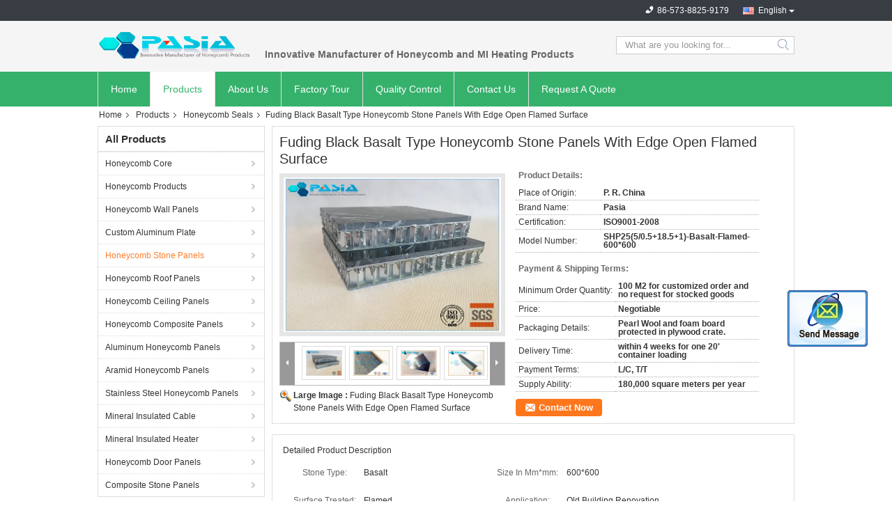

--- FILE ---
content_type: text/html
request_url: https://www.honeycombcompositepanels.com/sale-10071438-fuding-black-basalt-type-honeycomb-stone-panels-with-edge-open-flamed-surface.html
body_size: 19874
content:

<!DOCTYPE html>
<html lang="en">
<head>
	<meta charset="utf-8">
	<meta http-equiv="X-UA-Compatible" content="IE=edge">
	<meta name="viewport" content="width=device-width, initial-scale=1">
    <title>Fuding Black Basalt Type Honeycomb Stone Panels With Edge Open Flamed Surface</title>
    <meta name="keywords" content="Honeycomb Seals, Fuding Black Basalt Type Honeycomb Stone Panels With Edge Open Flamed Surface, Quality Honeycomb Seals, Honeycomb Seals supplier" />
    <meta name="description" content="Quality Honeycomb Seals manufacturers & exporter - buy Fuding Black Basalt Type Honeycomb Stone Panels With Edge Open Flamed Surface from China manufacturer." />
    <link type="text/css" rel="stylesheet"
          href="/images/global.css" media="all">
    <link type="text/css" rel="stylesheet"
          href="/photo/honeycombcompositepanels/sitetpl/style/common.css" media="all">
    <script type="text/javascript" src="/js/jquery.js"></script>
    <script type="text/javascript" src="/js/common.js"></script>
<meta property="og:title" content="Fuding Black Basalt Type Honeycomb Stone Panels With Edge Open Flamed Surface" />
<meta property="og:description" content="Quality Honeycomb Seals manufacturers & exporter - buy Fuding Black Basalt Type Honeycomb Stone Panels With Edge Open Flamed Surface from China manufacturer." />
<meta property="og:type" content="product" />
<meta property="og:availability" content="instock" />
<meta property="og:site_name" content="Pasia Honeycomb Products Co., Ltd" />
<meta property="og:url" content="https://www.honeycombcompositepanels.com/sale-10071438-fuding-black-basalt-type-honeycomb-stone-panels-with-edge-open-flamed-surface.html" />
<meta property="og:image" content="https://www.honeycombcompositepanels.com/photo/ps19045502-fuding_black_basalt_type_honeycomb_stone_panels_with_edge_open_flamed_surface.jpg" />
<link rel="canonical" href="https://www.honeycombcompositepanels.com/sale-10071438-fuding-black-basalt-type-honeycomb-stone-panels-with-edge-open-flamed-surface.html" />
<link rel="alternate" href="https://m.honeycombcompositepanels.com/sale-10071438-fuding-black-basalt-type-honeycomb-stone-panels-with-edge-open-flamed-surface.html" media="only screen and (max-width: 640px)" />
<style type="text/css">
/*<![CDATA[*/
.consent__cookie {position: fixed;top: 0;left: 0;width: 100%;height: 0%;z-index: 100000;}.consent__cookie_bg {position: fixed;top: 0;left: 0;width: 100%;height: 100%;background: #000;opacity: .6;display: none }.consent__cookie_rel {position: fixed;bottom:0;left: 0;width: 100%;background: #fff;display: -webkit-box;display: -ms-flexbox;display: flex;flex-wrap: wrap;padding: 24px 80px;-webkit-box-sizing: border-box;box-sizing: border-box;-webkit-box-pack: justify;-ms-flex-pack: justify;justify-content: space-between;-webkit-transition: all ease-in-out .3s;transition: all ease-in-out .3s }.consent__close {position: absolute;top: 20px;right: 20px;cursor: pointer }.consent__close svg {fill: #777 }.consent__close:hover svg {fill: #000 }.consent__cookie_box {flex: 1;word-break: break-word;}.consent__warm {color: #777;font-size: 16px;margin-bottom: 12px;line-height: 19px }.consent__title {color: #333;font-size: 20px;font-weight: 600;margin-bottom: 12px;line-height: 23px }.consent__itxt {color: #333;font-size: 14px;margin-bottom: 12px;display: -webkit-box;display: -ms-flexbox;display: flex;-webkit-box-align: center;-ms-flex-align: center;align-items: center }.consent__itxt i {display: -webkit-inline-box;display: -ms-inline-flexbox;display: inline-flex;width: 28px;height: 28px;border-radius: 50%;background: #e0f9e9;margin-right: 8px;-webkit-box-align: center;-ms-flex-align: center;align-items: center;-webkit-box-pack: center;-ms-flex-pack: center;justify-content: center }.consent__itxt svg {fill: #3ca860 }.consent__txt {color: #a6a6a6;font-size: 14px;margin-bottom: 8px;line-height: 17px }.consent__btns {display: -webkit-box;display: -ms-flexbox;display: flex;-webkit-box-orient: vertical;-webkit-box-direction: normal;-ms-flex-direction: column;flex-direction: column;-webkit-box-pack: center;-ms-flex-pack: center;justify-content: center;flex-shrink: 0;}.consent__btn {width: 280px;height: 40px;line-height: 40px;text-align: center;background: #3ca860;color: #fff;border-radius: 4px;margin: 8px 0;-webkit-box-sizing: border-box;box-sizing: border-box;cursor: pointer }.consent__btn:hover {background: #00823b }.consent__btn.empty {color: #3ca860;border: 1px solid #3ca860;background: #fff }.consent__btn.empty:hover {background: #3ca860;color: #fff }.open .consent__cookie_bg {display: block }.open .consent__cookie_rel {bottom: 0 }@media (max-width: 760px) {.consent__btns {width: 100%;align-items: center;}.consent__cookie_rel {padding: 20px 24px }}.consent__cookie.open {display: block;}.consent__cookie {display: none;}
/*]]>*/
</style>
<script type="text/javascript">
/*<![CDATA[*/
window.isvideotpl = 0;window.detailurl = '';
var isShowGuide=0;showGuideColor=0;var company_type = 4;var webim_domain = '';

var colorUrl = '';
var aisearch = 0;
var selfUrl = '';
window.playerReportUrl='/vod/view_count/report';
var query_string = ["Products","Detail"];
var g_tp = '';
var customtplcolor = 99304;
window.predomainsub = "";
/*]]>*/
</script>
</head>
<body>
<img src="/logo.gif" style="display:none" alt="logo"/>
	<div id="floatAd" style="z-index: 110000;position:absolute;right:30px;bottom:60px;display: block;
	height:245px;		">
		<form method="post"
		      onSubmit="return changeAction(this,'/contactnow.html');">
			<input type="hidden" name="pid" value="10071438"/>
			<input alt='Send Message' onclick="this.blur()" type="image"
			       src="/images/floatimage_2.gif"/>
		</form>

			</div>
<a style="display: none!important;" title="Pasia Honeycomb Products Co., Ltd" class="float-inquiry" href="/contactnow.html" onclick='setinquiryCookie("{\"showproduct\":1,\"pid\":\"10071438\",\"name\":\"Fuding Black Basalt Type Honeycomb Stone Panels With Edge Open Flamed Surface\",\"source_url\":\"\\/sale-10071438-fuding-black-basalt-type-honeycomb-stone-panels-with-edge-open-flamed-surface.html\",\"picurl\":\"\\/photo\\/pd19045502-fuding_black_basalt_type_honeycomb_stone_panels_with_edge_open_flamed_surface.jpg\",\"propertyDetail\":[[\"Stone Type\",\"Basalt\"],[\"Size in mm*mm\",\"600*600\"],[\"Surface Treated\",\"Flamed\"],[\"Application\",\"Old Building Renovation\"]],\"company_name\":null,\"picurl_c\":\"\\/photo\\/pc19045502-fuding_black_basalt_type_honeycomb_stone_panels_with_edge_open_flamed_surface.jpg\",\"price\":\"Negotiable\",\"username\":\"Warrensun\",\"viewTime\":\"Last Login : 3 hours 21 minutes ago\",\"subject\":\"I am interested in your Fuding Black Basalt Type Honeycomb Stone Panels With Edge Open Flamed Surface\",\"countrycode\":\"RU\"}");'></a>
<div class="cont_main_whole">
               <style>
.f_header_mainall_son2 .select_language dt div:hover,
.f_header_mainall_son2 .select_language dt a:hover
{
        color: #ff7519;
    text-decoration: underline;
    }
    .f_header_mainall_son2 .select_language dt div{
        color: #333;
    }
</style>
<div class="f_header_mainall_son2">
	<div class="fh_phone">
		<div class="fh_phone_inner">
			<!--            <a href="#" class="f_cur"><span class="fh_guoqi"></span>English<span class="fh_jiantou"></span></a>-->
            				<div class="f_cur select_language_wrap" id="selectlang">
                    					<a id="tranimg"
					   href="javascript:;"
					   class="ope english">English						<span class="fh_jiantou"></span>
					</a>
					<dl id="p_l" class="select_language" style="display: none">
                        							<dt class="english">
                                                            <a title="China good quality Aluminum Honeycomb Core  on sales" href="https://www.honeycombcompositepanels.com/sale-10071438-fuding-black-basalt-type-honeycomb-stone-panels-with-edge-open-flamed-surface.html">English</a>							</dt>
                        							<dt class="french">
                                                            <a title="China good quality Aluminum Honeycomb Core  on sales" href="https://french.honeycombcompositepanels.com/sale-10071438-fuding-black-basalt-type-honeycomb-stone-panels-with-edge-open-flamed-surface.html">French</a>							</dt>
                        							<dt class="german">
                                                            <a title="China good quality Aluminum Honeycomb Core  on sales" href="https://german.honeycombcompositepanels.com/sale-10071438-fuding-black-basalt-type-honeycomb-stone-panels-with-edge-open-flamed-surface.html">German</a>							</dt>
                        							<dt class="italian">
                                                            <a title="China good quality Aluminum Honeycomb Core  on sales" href="https://italian.honeycombcompositepanels.com/sale-10071438-fuding-black-basalt-type-honeycomb-stone-panels-with-edge-open-flamed-surface.html">Italian</a>							</dt>
                        							<dt class="russian">
                                                            <a title="China good quality Aluminum Honeycomb Core  on sales" href="https://russian.honeycombcompositepanels.com/sale-10071438-fuding-black-basalt-type-honeycomb-stone-panels-with-edge-open-flamed-surface.html">Russian</a>							</dt>
                        							<dt class="spanish">
                                                            <a title="China good quality Aluminum Honeycomb Core  on sales" href="https://spanish.honeycombcompositepanels.com/sale-10071438-fuding-black-basalt-type-honeycomb-stone-panels-with-edge-open-flamed-surface.html">Spanish</a>							</dt>
                        							<dt class="portuguese">
                                                            <a title="China good quality Aluminum Honeycomb Core  on sales" href="https://portuguese.honeycombcompositepanels.com/sale-10071438-fuding-black-basalt-type-honeycomb-stone-panels-with-edge-open-flamed-surface.html">Portuguese</a>							</dt>
                        							<dt class="dutch">
                                                            <a title="China good quality Aluminum Honeycomb Core  on sales" href="https://dutch.honeycombcompositepanels.com/sale-10071438-fuding-black-basalt-type-honeycomb-stone-panels-with-edge-open-flamed-surface.html">Dutch</a>							</dt>
                        							<dt class="greek">
                                                            <a title="China good quality Aluminum Honeycomb Core  on sales" href="https://greek.honeycombcompositepanels.com/sale-10071438-fuding-black-basalt-type-honeycomb-stone-panels-with-edge-open-flamed-surface.html">Greek</a>							</dt>
                        							<dt class="japanese">
                                                            <a title="China good quality Aluminum Honeycomb Core  on sales" href="https://japanese.honeycombcompositepanels.com/sale-10071438-fuding-black-basalt-type-honeycomb-stone-panels-with-edge-open-flamed-surface.html">Japanese</a>							</dt>
                        							<dt class="korean">
                                                            <a title="China good quality Aluminum Honeycomb Core  on sales" href="https://korean.honeycombcompositepanels.com/sale-10071438-fuding-black-basalt-type-honeycomb-stone-panels-with-edge-open-flamed-surface.html">Korean</a>							</dt>
                        					</dl>
				</div>
            			<p class="phone" style="display:none;">
				<span class="phone_icon"></span>
				<span id="hourZone"></span>
			</p>

			<div class="clearfix"></div>
		</div>
	</div>
	<div class="f_header_mainall_son2_inner">
		<div class="fh_logo">
            <a title="" href="//www.honeycombcompositepanels.com"><img onerror="$(this).parent().hide();" src="/logo.gif" alt="" /></a>		</div>
		<div class="fh_logotxt">
            			<span class="fh_logotxt_s"><p>&nbsp;</p>

<p><span style="font-size:14px"><span style="font-family:verdana,geneva,sans-serif"><strong>Innovative Manufacturer of Honeycomb and MI Heating&nbsp;Products</strong></span></span></p></span>
		</div>
		<div class="fh_search">
			<div class="fh_search_input">
				<form action="" method="POST" onsubmit="return jsWidgetSearch(this,'');">
					<input type="text" name="keyword" placeholder="What are you looking for..."
						   value="">
                                                      <button type="submit" name="submit">
                    <i style="display:block;width:0;height:0;overflow:hidden">search</i>
                    </button>
                         
				
				</form>
				<div class="clearfix"></div>
			</div>
		</div>
		<div class="clearfix"></div>
	</div>
</div>
	<script>
        show_f_header_main_dealZoneHour = true;
	</script>

<script>
    if (window.addEventListener) {
        window.addEventListener("load", function () {
            $(".select_language_wrap").mouseover(function () {
                $(this).children(".select_language").show();
            })
            $(".select_language_wrap").mouseout(function () {
                $(this).children(".select_language").hide();
            })
            if ((typeof(show_f_header_main_dealZoneHour) != "undefined") && show_f_header_main_dealZoneHour) {
                f_header_main_dealZoneHour(
                    "00",
                    "8",
                    "00",
                    "17",
                    "86-573-8825-9179",
                    "86-138-5735-2735");
            }
        }, false);
    }
    else {
        window.attachEvent("onload", function () {
            $(".select_language_wrap").mouseover(function () {
                $(this).children(".select_language").show();
            })
            $(".select_language_wrap").mouseout(function () {
                $(this).children(".select_language").hide();
            })
            if ((typeof(show_f_header_main_dealZoneHour) != "undefined") && show_f_header_main_dealZoneHour) {
                f_header_main_dealZoneHour(
                    "00",
                    "8",
                    "00",
                    "17",
                    "86-573-8825-9179",
                    "86-138-5735-2735");
            }
        });
    }
</script>             <div class="f_header_nav_son2">
    <dl class="header_nav_tabs">
        <dt class='first_dt '>
            <a title="" href="/">Home</a>        </dt>
        <dt             class="active">
            <a title="" href="/products.html">Products</a>        </dt>
                <dt >
            <a title="" href="/aboutus.html">About Us</a>        </dt>
        <dt >
            <a title="" href="/factory.html">Factory Tour</a>        </dt>
                <dt >
            <a title="" href="/quality.html">Quality Control</a>        </dt>
                        <dt >
            <a title="" href="/contactus.html">Contact Us</a>        </dt>
        <dt class="last_dt ">
        <form id="f_header_nav_form" method="post" >
            <input type="hidden" name="pid" value="10071438"/>
            <a rel="nofollow">
                    <span
                        onclick="document.getElementById('f_header_nav_form').action='/contactnow.html';document.getElementById('f_header_nav_form').submit();">
                        Request A Quote                    </span>
            </a>
        </form>
        </dt>
        <dt>
                    </dt>
    </dl>
</div>            </div>
<div class="cont_main_box cont_main_box5">
    <div class="cont_main_box_inner">
        <div class="f_header_breadcrumb">
    <a title="" href="/">Home</a>    <a title="" href="/products.html">Products</a><a title="" href="/supplier-235161-honeycomb-seals">Honeycomb Seals</a><h2 class="index-bread" >Fuding Black Basalt Type Honeycomb Stone Panels With Edge Open Flamed Surface</h2></div>
         <div class="cont_main_n">
            <div class="cont_main_n_inner">
                
<div class="n_menu_list">
    <div class="main_title"><span class="main_con">All Products</span></div>
                
        <div class="item ">
            <strong>
                
                <a title="China Honeycomb Core  on sales" href="/supplier-235172-honeycomb-core">Honeycomb Core</a>
                                                    <span class="num">(154)</span>
                            </strong>
                                </div>
                
        <div class="item ">
            <strong>
                
                <a title="China Honeycomb Products  on sales" href="/supplier-235175-honeycomb-products">Honeycomb Products</a>
                                                    <span class="num">(22)</span>
                            </strong>
                                </div>
                
        <div class="item ">
            <strong>
                
                <a title="China Honeycomb Wall Panels  on sales" href="/supplier-235167-honeycomb-wall-panels">Honeycomb Wall Panels</a>
                                                    <span class="num">(18)</span>
                            </strong>
                                </div>
                
        <div class="item ">
            <strong>
                
                <a title="China Custom Aluminum Plate  on sales" href="/supplier-235166-custom-aluminum-plate">Custom Aluminum Plate</a>
                                                    <span class="num">(13)</span>
                            </strong>
                                </div>
                
        <div class="item active">
            <strong>
                
                <a title="China Honeycomb Stone Panels  on sales" href="/supplier-235161-honeycomb-stone-panels">Honeycomb Stone Panels</a>
                                                    <span class="num">(105)</span>
                            </strong>
                                </div>
                
        <div class="item ">
            <strong>
                
                <a title="China Honeycomb Roof Panels  on sales" href="/supplier-235165-honeycomb-roof-panels">Honeycomb Roof Panels</a>
                                                    <span class="num">(23)</span>
                            </strong>
                                </div>
                
        <div class="item ">
            <strong>
                
                <a title="China Honeycomb Ceiling Panels  on sales" href="/supplier-235168-honeycomb-ceiling-panels">Honeycomb Ceiling Panels</a>
                                                    <span class="num">(11)</span>
                            </strong>
                                </div>
                
        <div class="item ">
            <strong>
                
                <a title="China Honeycomb Composite Panels  on sales" href="/supplier-237130-honeycomb-composite-panels">Honeycomb Composite Panels</a>
                                                    <span class="num">(41)</span>
                            </strong>
                                </div>
                
        <div class="item ">
            <strong>
                
                <a title="China Aluminum Honeycomb Panels  on sales" href="/supplier-235162-aluminum-honeycomb-panels">Aluminum Honeycomb Panels</a>
                                                    <span class="num">(42)</span>
                            </strong>
                                </div>
                
        <div class="item ">
            <strong>
                
                <a title="China Aramid Honeycomb Panels  on sales" href="/supplier-235163-aramid-honeycomb-panels">Aramid Honeycomb Panels</a>
                                                    <span class="num">(23)</span>
                            </strong>
                                </div>
                
        <div class="item ">
            <strong>
                
                <a title="China Stainless Steel Honeycomb Panels  on sales" href="/supplier-235164-stainless-steel-honeycomb-panels">Stainless Steel Honeycomb Panels</a>
                                                    <span class="num">(20)</span>
                            </strong>
                                </div>
                
        <div class="item ">
            <strong>
                
                <a title="China Mineral Insulated Cable  on sales" href="/supplier-349108-mineral-insulated-cable">Mineral Insulated Cable</a>
                                                    <span class="num">(10)</span>
                            </strong>
                                </div>
                
        <div class="item ">
            <strong>
                
                <a title="China Mineral Insulated Heater  on sales" href="/supplier-349109-mineral-insulated-heater">Mineral Insulated Heater</a>
                                                    <span class="num">(8)</span>
                            </strong>
                                </div>
                
        <div class="item ">
            <strong>
                
                <a title="China Honeycomb Door Panels  on sales" href="/supplier-235170-honeycomb-door-panels">Honeycomb Door Panels</a>
                                                    <span class="num">(11)</span>
                            </strong>
                                </div>
                
        <div class="item ">
            <strong>
                
                <a title="China Composite Stone Panels  on sales" href="/supplier-235176-composite-stone-panels">Composite Stone Panels</a>
                                                    <span class="num">(12)</span>
                            </strong>
                                </div>
    </div>

                

                    <div class="n_certificate_list">
                    <div class="main_title"><strong class="main_con">Certification</strong></div>
                        <div class="certificate_con">
            <a target="_blank" title="Good quality Aluminum Honeycomb Core for sales" href="/photo/qd17431002-pasia_honeycomb_products_co_ltd.jpg"><img src="/photo/qm17431002-pasia_honeycomb_products_co_ltd.jpg" alt="Good quality Aramid Nomex Honeycomb Core for sales" /></a>        </div>
            <div class="certificate_con">
            <a target="_blank" title="Good quality Aluminum Honeycomb Core for sales" href="/photo/qd17431006-pasia_honeycomb_products_co_ltd.jpg"><img src="/photo/qm17431006-pasia_honeycomb_products_co_ltd.jpg" alt="Good quality Aramid Nomex Honeycomb Core for sales" /></a>        </div>
            <div class="clearfix"></div>
    </div>                <div class="n_message_list">
                <div class="message_detail " >
            <div class="con">
                We highly value the cooperation with Pasia because of the quality products and unlimited professional services.                 
            </div>
            <p class="writer">
                —— Julie            </p>
        </div>
            <div class="message_detail " >
            <div class="con">
                Thanks to your excellent research and development capability, we finally got the satisfied goods from Pasia.                 
            </div>
            <p class="writer">
                —— Ashraf            </p>
        </div>
            <div class="message_detail last_message" >
            <div class="con">
                Fast sample fabricating based on our complicated concepts made our bidding effectively, we finally win the project.                 
            </div>
            <p class="writer">
                —— George            </p>
        </div>
    </div>


                <div class="n_contact_box">
	<dl class="l_msy">
		<dd>I'm Online Chat Now</dd>
		<dt>
                        				<div class="two"><a href="skype:warrensun86?call"></a></div>                        				<div class="four"><a href="mailto:warren@pasiahoneycombpanels.com"></a></div>                        		</dt>
	</dl>
	<div class="btn-wrap">
		<form
				onSubmit="return changeAction(this,'/contactnow.html');"
				method="POST" target="_blank">
			<input type="hidden" name="pid" value="0"/>
			<input type="submit" name="submit" value="Contact Now" class="btn submit_btn" style="background:#ff771c url(/images/css-sprite.png) -255px -213px;color:#fff;border-radius:2px;padding:2px 18px 2px 40px;width:auto;height:2em;">
		</form>
	</div>
</div>
<script>
    function n_contact_box_ready() {
        if (typeof(changeAction) == "undefined") {
            changeAction = function (formname, url) {
                formname.action = url;
            }
        }
    }
    if(window.addEventListener){
        window.addEventListener("load",n_contact_box_ready,false);
    }
    else{
        window.attachEvent("onload",n_contact_box_ready);
    }
</script>

            </div>
        </div>
        <div class="cont_main_no">
            <div class="cont_main_no_inner">
                <script>
	var Speed_1 = 10;
	var Space_1 = 20;
	var PageWidth_1 = 69 * 4;
	var interval_1 = 5000;
	var fill_1 = 0;
	var MoveLock_1 = false;
	var MoveTimeObj_1;
	var MoveWay_1 = "right";
	var Comp_1 = 0;
	var AutoPlayObj_1 = null;
	function GetObj(objName) {
		if (document.getElementById) {
			return eval('document.getElementById("' + objName + '")')
		} else {
			return eval("document.all." + objName)
		}
	}
	function AutoPlay_1() {
		clearInterval(AutoPlayObj_1);
		AutoPlayObj_1 = setInterval("ISL_GoDown_1();ISL_StopDown_1();", interval_1)
	}
	function ISL_GoUp_1(count) {
		if (MoveLock_1) {
			return
		}
		clearInterval(AutoPlayObj_1);
		MoveLock_1 = true;
		MoveWay_1 = "left";
		if (count > 3) {
			MoveTimeObj_1 = setInterval("ISL_ScrUp_1();", Speed_1)
		}
	}
	function ISL_StopUp_1() {
		if (MoveWay_1 == "right") {
			return
		}
		clearInterval(MoveTimeObj_1);
		if ((GetObj("ISL_Cont_1").scrollLeft - fill_1) % PageWidth_1 != 0) {
			Comp_1 = fill_1 - (GetObj("ISL_Cont_1").scrollLeft % PageWidth_1);
			CompScr_1()
		} else {
			MoveLock_1 = false
		}
		AutoPlay_1()
	}
	function ISL_ScrUp_1() {
		if (GetObj("ISL_Cont_1").scrollLeft <= 0) {
			return false;
		}
		GetObj("ISL_Cont_1").scrollLeft -= Space_1
	}
	function ISL_GoDown_1(count) {
		if (MoveLock_1) {
			return
		}
		clearInterval(AutoPlayObj_1);
		MoveLock_1 = true;
		MoveWay_1 = "right";
		if (count > 3) {
			ISL_ScrDown_1();
			MoveTimeObj_1 = setInterval("ISL_ScrDown_1()", Speed_1)
		}
	}
	function ISL_StopDown_1() {
		if (MoveWay_1 == "left") {
			return
		}
		clearInterval(MoveTimeObj_1);
		if (GetObj("ISL_Cont_1").scrollLeft % PageWidth_1 - (fill_1 >= 0 ? fill_1 : fill_1 + 1) != 0) {
			Comp_1 = PageWidth_1 - GetObj("ISL_Cont_1").scrollLeft % PageWidth_1 + fill_1;
			CompScr_1()
		} else {
			MoveLock_1 = false
		}
		AutoPlay_1()
	}
	function ISL_ScrDown_1() {
		if (GetObj("ISL_Cont_1").scrollLeft >= GetObj("List1_1").scrollWidth) {
			GetObj("ISL_Cont_1").scrollLeft = GetObj("ISL_Cont_1").scrollLeft - GetObj("List1_1").offsetWidth
		}
		GetObj("ISL_Cont_1").scrollLeft += Space_1
	}
	function CompScr_1() {
		if (Comp_1 == 0) {
			MoveLock_1 = false;
			return
		}
		var num, TempSpeed = Speed_1, TempSpace = Space_1;
		if (Math.abs(Comp_1) < PageWidth_1 / 2) {
			TempSpace = Math.round(Math.abs(Comp_1 / Space_1));
			if (TempSpace < 1) {
				TempSpace = 1
			}
		}
		if (Comp_1 < 0) {
			if (Comp_1 < -TempSpace) {
				Comp_1 += TempSpace;
				num = TempSpace
			} else {
				num = -Comp_1;
				Comp_1 = 0
			}
			GetObj("ISL_Cont_1").scrollLeft -= num;
			setTimeout("CompScr_1()", TempSpeed)
		} else {
			if (Comp_1 > TempSpace) {
				Comp_1 -= TempSpace;
				num = TempSpace
			} else {
				num = Comp_1;
				Comp_1 = 0
			}
			GetObj("ISL_Cont_1").scrollLeft += num;
			setTimeout("CompScr_1()", TempSpeed)
		}
	}
	function picrun_ini() {
		GetObj("List2_1").innerHTML = GetObj("List1_1").innerHTML;
		GetObj("ISL_Cont_1").scrollLeft = fill_1 >= 0 ? fill_1 : GetObj("List1_1").scrollWidth - Math.abs(fill_1);
		GetObj("ISL_Cont_1").onmouseover = function () {
			clearInterval(AutoPlayObj_1)
		};
		GetObj("ISL_Cont_1").onmouseout = function () {
			AutoPlay_1()
		};
		AutoPlay_1()
	}
    var tb_pathToImage="/images/loadingAnimation.gif";
	var zy_product_info = "{\"showproduct\":1,\"pid\":\"10071438\",\"name\":\"Fuding Black Basalt Type Honeycomb Stone Panels With Edge Open Flamed Surface\",\"source_url\":\"\\/sale-10071438-fuding-black-basalt-type-honeycomb-stone-panels-with-edge-open-flamed-surface.html\",\"picurl\":\"\\/photo\\/pd19045502-fuding_black_basalt_type_honeycomb_stone_panels_with_edge_open_flamed_surface.jpg\",\"propertyDetail\":[[\"Stone Type\",\"Basalt\"],[\"Size in mm*mm\",\"600*600\"],[\"Surface Treated\",\"Flamed\"],[\"Application\",\"Old Building Renovation\"]],\"company_name\":null,\"picurl_c\":\"\\/photo\\/pc19045502-fuding_black_basalt_type_honeycomb_stone_panels_with_edge_open_flamed_surface.jpg\",\"price\":\"Negotiable\",\"username\":\"Warrensun\",\"viewTime\":\"Last Login : 0 hours 21 minutes ago\",\"subject\":\"What is the CIF price on your Fuding Black Basalt Type Honeycomb Stone Panels With Edge Open Flamed Surface\",\"countrycode\":\"RU\"}";
	var zy_product_info = zy_product_info.replace(/"/g, "\\\"");
	var zy_product_info = zy_product_info.replace(/'/g, "\\\'");
    $(document).ready(function(){tb_init("a.thickbox, area.thickbox, input.thickbox");imgLoader=new Image();imgLoader.src=tb_pathToImage});function tb_init(domChunk){$(domChunk).click(function(){var t=this.title||this.name||null;var a=this.href||this.alt;var g=this.rel||false;var pid=$(this).attr("pid")||null;tb_show(t,a,g,pid);this.blur();return false})}function tb_show(caption,url,imageGroup,pid){try{if(typeof document.body.style.maxHeight==="undefined"){$("body","html").css({height:"100%",width:"100%"});$("html").css("overflow","hidden");if(document.getElementById("TB_HideSelect")===null){$("body").append("<iframe id='TB_HideSelect'></iframe><div id='TB_overlay'></div><div id='TB_window'></div>");$("#TB_overlay").click(tb_remove)}}else{if(document.getElementById("TB_overlay")===null){$("body").append("<div id='TB_overlay'></div><div id='TB_window'></div>");$("#TB_overlay").click(tb_remove)}}if(tb_detectMacXFF()){$("#TB_overlay").addClass("TB_overlayMacFFBGHack")}else{$("#TB_overlay").addClass("TB_overlayBG")}if(caption===null){caption=""}$("body").append("<div id='TB_load'><img src='"+imgLoader.src+"' /></div>");$("#TB_load").show();var baseURL;if(url.indexOf("?")!==-1){baseURL=url.substr(0,url.indexOf("?"))}else{baseURL=url}var urlString=/\.jpg$|\.jpeg$|\.png$|\.gif$|\.bmp$/;var urlType=baseURL.toLowerCase().match(urlString);if(pid!=null){$("#TB_window").append("<div id='TB_button' style='padding-top: 10px;text-align:center'>" +
		"<a href=\"/contactnow.html\" onclick= 'setinquiryCookie(\""+zy_product_info+"\");' class='btn contact_btn' style='display: inline-block;background:#ff771c url(/images/css-sprite.png) -260px -214px;color:#fff;padding:0 13px 0 33px;width:auto;height:25px;line-height:26px;border:0;font-size:13px;border-radius:4px;font-weight:bold;text-decoration:none;'>Contact Now</a>" +
		"&nbsp;&nbsp;  <input class='close_thickbox' type='button' value='' onclick='javascript:tb_remove();'></div>")}if(urlType==".jpg"||urlType==".jpeg"||urlType==".png"||urlType==".gif"||urlType==".bmp"){TB_PrevCaption="";TB_PrevURL="";TB_PrevHTML="";TB_NextCaption="";TB_NextURL="";TB_NextHTML="";TB_imageCount="";TB_FoundURL=false;TB_OpenNewHTML="";if(imageGroup){TB_TempArray=$("a[@rel="+imageGroup+"]").get();for(TB_Counter=0;((TB_Counter<TB_TempArray.length)&&(TB_NextHTML===""));TB_Counter++){var urlTypeTemp=TB_TempArray[TB_Counter].href.toLowerCase().match(urlString);if(!(TB_TempArray[TB_Counter].href==url)){if(TB_FoundURL){TB_NextCaption=TB_TempArray[TB_Counter].title;TB_NextURL=TB_TempArray[TB_Counter].href;TB_NextHTML="<span id='TB_next'>&nbsp;&nbsp;<a href='#'>Next &gt;</a></span>"}else{TB_PrevCaption=TB_TempArray[TB_Counter].title;TB_PrevURL=TB_TempArray[TB_Counter].href;TB_PrevHTML="<span id='TB_prev'>&nbsp;&nbsp;<a href='#'>&lt; Prev</a></span>"}}else{TB_FoundURL=true;TB_imageCount="Image "+(TB_Counter+1)+" of "+(TB_TempArray.length)}}}TB_OpenNewHTML="<span style='font-size: 11pt'>&nbsp;&nbsp;<a href='"+url+"' target='_blank' style='color:#003366'>View original</a></span>";imgPreloader=new Image();imgPreloader.onload=function(){imgPreloader.onload=null;var pagesize=tb_getPageSize();var x=pagesize[0]-150;var y=pagesize[1]-150;var imageWidth=imgPreloader.width;var imageHeight=imgPreloader.height;if(imageWidth>x){imageHeight=imageHeight*(x/imageWidth);imageWidth=x;if(imageHeight>y){imageWidth=imageWidth*(y/imageHeight);imageHeight=y}}else{if(imageHeight>y){imageWidth=imageWidth*(y/imageHeight);imageHeight=y;if(imageWidth>x){imageHeight=imageHeight*(x/imageWidth);imageWidth=x}}}TB_WIDTH=imageWidth+30;TB_HEIGHT=imageHeight+60;$("#TB_window").append("<a href='' id='TB_ImageOff' title='Close'><img id='TB_Image' src='"+url+"' width='"+imageWidth+"' height='"+imageHeight+"' alt='"+caption+"'/></a>"+"<div id='TB_caption'>"+caption+"<div id='TB_secondLine'>"+TB_imageCount+TB_PrevHTML+TB_NextHTML+TB_OpenNewHTML+"</div></div><div id='TB_closeWindow'><a href='#' id='TB_closeWindowButton' title='Close'>close</a> or Esc Key</div>");$("#TB_closeWindowButton").click(tb_remove);if(!(TB_PrevHTML==="")){function goPrev(){if($(document).unbind("click",goPrev)){$(document).unbind("click",goPrev)}$("#TB_window").remove();$("body").append("<div id='TB_window'></div>");tb_show(TB_PrevCaption,TB_PrevURL,imageGroup);return false}$("#TB_prev").click(goPrev)}if(!(TB_NextHTML==="")){function goNext(){$("#TB_window").remove();$("body").append("<div id='TB_window'></div>");tb_show(TB_NextCaption,TB_NextURL,imageGroup);return false}$("#TB_next").click(goNext)}document.onkeydown=function(e){if(e==null){keycode=event.keyCode}else{keycode=e.which}if(keycode==27){tb_remove()}else{if(keycode==190){if(!(TB_NextHTML=="")){document.onkeydown="";goNext()}}else{if(keycode==188){if(!(TB_PrevHTML=="")){document.onkeydown="";goPrev()}}}}};tb_position();$("#TB_load").remove();$("#TB_ImageOff").click(tb_remove);$("#TB_window").css({display:"block"})};imgPreloader.src=url}else{var queryString=url.replace(/^[^\?]+\??/,"");var params=tb_parseQuery(queryString);TB_WIDTH=(params["width"]*1)+30||630;TB_HEIGHT=(params["height"]*1)+40||440;ajaxContentW=TB_WIDTH-30;ajaxContentH=TB_HEIGHT-45;if(url.indexOf("TB_iframe")!=-1){urlNoQuery=url.split("TB_");
        $("#TB_iframeContent").remove();if(params["modal"]!="true"){$("#TB_window").append("<div id='TB_title'><div id='TB_ajaxWindowTitle'>"+caption+"</div><div id='TB_closeAjaxWindow'><a href='#' id='TB_closeWindowButton' title='Close'>close</a> or Esc Key</div></div><iframe frameborder='0' hspace='0' src='"+urlNoQuery[0]+"' id='TB_iframeContent' name='TB_iframeContent"+Math.round(Math.random()*1000)+"' onload='tb_showIframe()' style='width:"+(ajaxContentW+29)+"px;height:"+(ajaxContentH+17)+"px;' > </iframe>")}else{$("#TB_overlay").unbind();$("#TB_window").append("<iframe frameborder='0' hspace='0' src='"+urlNoQuery[0]+"' id='TB_iframeContent' name='TB_iframeContent"+Math.round(Math.random()*1000)+"' onload='tb_showIframe()' style='width:"+(ajaxContentW+29)+"px;height:"+(ajaxContentH+17)+"px;'> </iframe>")}}else{if($("#TB_window").css("display")!="block"){if(params["modal"]!="true"){$("#TB_window").append("<div id='TB_title'><div id='TB_ajaxWindowTitle'>"+caption+"</div><div id='TB_closeAjaxWindow'><a href='#' id='TB_closeWindowButton'>close</a> or Esc Key</div></div><div id='TB_ajaxContent' style='width:"+ajaxContentW+"px;height:"+ajaxContentH+"px'></div>")}else{$("#TB_overlay").unbind();$("#TB_window").append("<div id='TB_ajaxContent' class='TB_modal' style='width:"+ajaxContentW+"px;height:"+ajaxContentH+"px;'></div>")}}else{$("#TB_ajaxContent")[0].style.width=ajaxContentW+"px";$("#TB_ajaxContent")[0].style.height=ajaxContentH+"px";$("#TB_ajaxContent")[0].scrollTop=0;$("#TB_ajaxWindowTitle").html(caption)}}$("#TB_closeWindowButton").click(tb_remove);if(url.indexOf("TB_inline")!=-1){$("#TB_ajaxContent").append($("#"+params["inlineId"]).children());$("#TB_window").unload(function(){$("#"+params["inlineId"]).append($("#TB_ajaxContent").children())});tb_position();$("#TB_load").remove();$("#TB_window").css({display:"block"})}else{if(url.indexOf("TB_iframe")!=-1){tb_position()}else{$("#TB_ajaxContent").load(url+="&random="+(new Date().getTime()),function(){tb_position();$("#TB_load").remove();tb_init("#TB_ajaxContent a.thickbox");$("#TB_window").css({display:"block"})})}}}if(!params["modal"]){document.onkeyup=function(e){if(e==null){keycode=event.keyCode}else{keycode=e.which}if(keycode==27){tb_remove()}}}}catch(e){}}function tb_showIframe(){$("#TB_load").remove();$("#TB_window").css({display:"block"})}function tb_remove(){$("#TB_imageOff").unbind("click");$("#TB_closeWindowButton").unbind("click");$("#TB_window").fadeOut("fast",function(){$("#TB_window,#TB_overlay,#TB_HideSelect").trigger("unload").unbind().remove()});$("#TB_load").remove();if(typeof document.body.style.maxHeight=="undefined"){$("body","html").css({height:"auto",width:"auto"});$("html").css("overflow","")}document.onkeydown="";document.onkeyup="";return false}function tb_position(){$("#TB_window").css({marginLeft:"-"+parseInt((TB_WIDTH/2),10)+"px",width:TB_WIDTH+"px"});$("#TB_window").css({marginTop:"-"+parseInt((TB_HEIGHT/2),10)+"px"})}function tb_parseQuery(query){var Params={};if(!query){return Params}var Pairs=query.split(/[;&]/);for(var i=0;i<Pairs.length;i++){var KeyVal=Pairs[i].split("=");if(!KeyVal||KeyVal.length!=2){continue}var key=unescape(KeyVal[0]);var val=unescape(KeyVal[1]);val=val.replace(/\+/g," ");Params[key]=val}return Params}function tb_getPageSize(){var de=document.documentElement;var w=window.innerWidth||self.innerWidth||(de&&de.clientWidth)||document.body.clientWidth;var h=window.innerHeight||self.innerHeight||(de&&de.clientHeight)||document.body.clientHeight;arrayPageSize=[w,h];return arrayPageSize}function tb_detectMacXFF(){var userAgent=navigator.userAgent.toLowerCase();if(userAgent.indexOf("mac")!=-1&&userAgent.indexOf("firefox")!=-1){return true}};
</script>
<script>
		var data =["\/photo\/pc19045502-fuding_black_basalt_type_honeycomb_stone_panels_with_edge_open_flamed_surface.jpg","\/photo\/pc16918868-fuding_black_basalt_type_honeycomb_stone_panels_with_edge_open_flamed_surface.jpg","\/photo\/pc16918869-fuding_black_basalt_type_honeycomb_stone_panels_with_edge_open_flamed_surface.jpg","\/photo\/pc16918866-fuding_black_basalt_type_honeycomb_stone_panels_with_edge_open_flamed_surface.jpg","\/photo\/pc16918867-fuding_black_basalt_type_honeycomb_stone_panels_with_edge_open_flamed_surface.jpg"];
	var datas =["\/photo\/pl19045502-fuding_black_basalt_type_honeycomb_stone_panels_with_edge_open_flamed_surface.jpg","\/photo\/pl16918868-fuding_black_basalt_type_honeycomb_stone_panels_with_edge_open_flamed_surface.jpg","\/photo\/pl16918869-fuding_black_basalt_type_honeycomb_stone_panels_with_edge_open_flamed_surface.jpg","\/photo\/pl16918866-fuding_black_basalt_type_honeycomb_stone_panels_with_edge_open_flamed_surface.jpg","\/photo\/pl16918867-fuding_black_basalt_type_honeycomb_stone_panels_with_edge_open_flamed_surface.jpg"];
	function change_img(count) {

        document.getElementById("productImg").src = data[count % data.length];
		document.getElementById("large").href = datas[count % datas.length];
		document.getElementById("largeimg").href = datas[count % datas.length];
	}
</script>


<div class="no_product_detailmain" id="anchor_product_picture">
        <div class="top_tip">
        <h1>Fuding Black Basalt Type Honeycomb Stone Panels With Edge Open Flamed Surface</h1>
    </div>
    <div class="product_detail_box">
        <table cellpadding="0" cellspacing="0" width="100%">
            <tbody>
            <tr>
                <td class="product_wrap_flash">
                    <dl class="le r_flash">
                        <dt>

							<a id="largeimg" class="thickbox" pid="10071438" title="China Fuding Black Basalt Type Honeycomb Stone Panels With Edge Open Flamed Surface supplier" href="/photo/pl19045502-fuding_black_basalt_type_honeycomb_stone_panels_with_edge_open_flamed_surface.jpg"><div style='max-width:312px; max-height:222px;'><img id="productImg" src="/photo/pc19045502-fuding_black_basalt_type_honeycomb_stone_panels_with_edge_open_flamed_surface.jpg" alt="China Fuding Black Basalt Type Honeycomb Stone Panels With Edge Open Flamed Surface supplier" /></div></a>                        </dt>
                        <dd>
                            <div class="blk_18">
								                                <div class="pro">
									<div class="leb fleft" onmousedown="ISL_GoUp_1(5)" onmouseup="ISL_StopUp_1()" onmouseout="ISL_StopUp_1()" style="cursor:pointer;">
										<a rel="nofollow" href="javascript:void(0)"></a>
									</div>
									<div class="pcont" id="ISL_Cont_1">
                                        <div class="ScrCont">
                                            <div id="List1_1">
                                                <table cellspacing="5" class="fleft">
                                                    <tbody>
                                                    <tr>

																													<td>
																<a rel="nofollow" title="Fuding Black Basalt Type Honeycomb Stone Panels With Edge Open Flamed Surface supplier"><img onclick="change_img(0)" src="/photo/pm19045502-fuding_black_basalt_type_honeycomb_stone_panels_with_edge_open_flamed_surface.jpg" alt="Fuding Black Basalt Type Honeycomb Stone Panels With Edge Open Flamed Surface supplier" /></a>															</td>
																													<td>
																<a rel="nofollow" title="Fuding Black Basalt Type Honeycomb Stone Panels With Edge Open Flamed Surface supplier"><img onclick="change_img(1)" src="/photo/pm16918868-fuding_black_basalt_type_honeycomb_stone_panels_with_edge_open_flamed_surface.jpg" alt="Fuding Black Basalt Type Honeycomb Stone Panels With Edge Open Flamed Surface supplier" /></a>															</td>
																													<td>
																<a rel="nofollow" title="Fuding Black Basalt Type Honeycomb Stone Panels With Edge Open Flamed Surface supplier"><img onclick="change_img(2)" src="/photo/pm16918869-fuding_black_basalt_type_honeycomb_stone_panels_with_edge_open_flamed_surface.jpg" alt="Fuding Black Basalt Type Honeycomb Stone Panels With Edge Open Flamed Surface supplier" /></a>															</td>
																													<td>
																<a rel="nofollow" title="Fuding Black Basalt Type Honeycomb Stone Panels With Edge Open Flamed Surface supplier"><img onclick="change_img(3)" src="/photo/pm16918866-fuding_black_basalt_type_honeycomb_stone_panels_with_edge_open_flamed_surface.jpg" alt="Fuding Black Basalt Type Honeycomb Stone Panels With Edge Open Flamed Surface supplier" /></a>															</td>
																													<td>
																<a rel="nofollow" title="Fuding Black Basalt Type Honeycomb Stone Panels With Edge Open Flamed Surface supplier"><img onclick="change_img(4)" src="/photo/pm16918867-fuding_black_basalt_type_honeycomb_stone_panels_with_edge_open_flamed_surface.jpg" alt="Fuding Black Basalt Type Honeycomb Stone Panels With Edge Open Flamed Surface supplier" /></a>															</td>
														                                                    </tr>
                                                    </tbody>
                                                </table>
                                            </div>
                                            <div id="List2_1">
                                            </div>
                                        </div>
                                    </div>
									<div class="rib fright" onmousedown="ISL_GoDown_1(5)" onmouseup="ISL_StopDown_1()" onmouseout="ISL_StopDown_1()" style="cursor: pointer;">
										<a rel="nofollow" href="javascript:void(0)"></a>
									</div>
								</div>
								                            </div>
							                                                            <p class="sear">
                                <span class="fleft">Large Image :&nbsp;</span>
								<a id="large" class="thickbox" pid="10071438" title="China Fuding Black Basalt Type Honeycomb Stone Panels With Edge Open Flamed Surface supplier" href="/photo/pl19045502-fuding_black_basalt_type_honeycomb_stone_panels_with_edge_open_flamed_surface.jpg">Fuding Black Basalt Type Honeycomb Stone Panels With Edge Open Flamed Surface</a>                            </p>
                                							
                            <div class="clearfix"></div>
                        </dd>
                    </dl>
                </td>
                                <td>
                    <div class="ri">
						<h3>Product Details:</h3>
						                        <table class="tables data" width="100%" border="0" cellpadding="0" cellspacing="0">
                            <tbody>
							                                                                <tr>
                                <th width="35%">Place of Origin:</th>
                                <td>P. R. China</td>
                            </tr>
							                                                                <tr>
                                <th width="35%">Brand Name:</th>
                                <td>Pasia</td>
                            </tr>
							                                                                <tr>
                                <th width="35%">Certification:</th>
                                <td>ISO9001-2008</td>
                            </tr>
							                                                                <tr>
                                <th width="35%">Model Number:</th>
                                <td>SHP25(5/0.5+18.5+1)-Basalt-Flamed-600*600</td>
                            </tr>
														
                            </tbody>
                        </table>
						
													<h3 class="title_s">Payment & Shipping Terms:</h3>
							<table class="tables data" width="100%" border="0" cellpadding="0" cellspacing="0">
								<tbody>
								                                    									<tr>
										<th width="35%" nowrap="nowrap">Minimum Order Quantity:</th>
										<td>100 M2 for customized order and no request for stocked goods</td>
									</tr>
								                                    									<tr>
										<th width="35%" nowrap="nowrap">Price:</th>
										<td>Negotiable</td>
									</tr>
								                                    									<tr>
										<th width="35%" nowrap="nowrap">Packaging Details:</th>
										<td>Pearl Wool and foam board protected in plywood crate.</td>
									</tr>
								                                    									<tr>
										<th width="35%" nowrap="nowrap">Delivery Time:</th>
										<td>within 4 weeks for one 20&#039; container loading</td>
									</tr>
								                                    									<tr>
										<th width="35%" nowrap="nowrap">Payment Terms:</th>
										<td>L/C, T/T</td>
									</tr>
								                                    									<tr>
										<th width="35%" nowrap="nowrap">Supply Ability:</th>
										<td>180,000 square meters per year</td>
									</tr>
																								</tbody>
							</table>
						                        <div class="clearfix"></div>
                        <div class="sub">
                        								<a href="/contactnow.html" onclick= 'setinquiryCookie("{\"showproduct\":1,\"pid\":\"10071438\",\"name\":\"Fuding Black Basalt Type Honeycomb Stone Panels With Edge Open Flamed Surface\",\"source_url\":\"\\/sale-10071438-fuding-black-basalt-type-honeycomb-stone-panels-with-edge-open-flamed-surface.html\",\"picurl\":\"\\/photo\\/pd19045502-fuding_black_basalt_type_honeycomb_stone_panels_with_edge_open_flamed_surface.jpg\",\"propertyDetail\":[[\"Stone Type\",\"Basalt\"],[\"Size in mm*mm\",\"600*600\"],[\"Surface Treated\",\"Flamed\"],[\"Application\",\"Old Building Renovation\"]],\"company_name\":null,\"picurl_c\":\"\\/photo\\/pc19045502-fuding_black_basalt_type_honeycomb_stone_panels_with_edge_open_flamed_surface.jpg\",\"price\":\"Negotiable\",\"username\":\"Warrensun\",\"viewTime\":\"Last Login : 0 hours 21 minutes ago\",\"subject\":\"What is the CIF price on your Fuding Black Basalt Type Honeycomb Stone Panels With Edge Open Flamed Surface\",\"countrycode\":\"RU\"}");' class="btn contact_btn" style="display: inline-block;background:#ff771c url(/images/css-sprite.png) -260px -214px;color:#fff;padding:0 13px 0 33px;width:auto;height:25px;line-height:26px;border:0;font-size:13px;border-radius:4px;font-weight:bold;text-decoration:none;">Contact Now</a>
														<!--<div style="float:left;margin: 2px;">
															</div>-->
						</div>
					</div>
                </td>
                            </tr>
            </tbody>
        </table>
    </div>
</div>
<script>
	function setinquiryCookie(attr)
	{
		var exp = new Date();
		exp.setTime( exp.getTime() + 60 * 1000 );
		document.cookie = 'inquiry_extr='+ escape(attr) + ";expires=" + exp.toGMTString();
	}
</script>                <div class="no_product_detaildesc" id="anchor_product_desc">
<div class="title"> Detailed Product Description</div>
<table cellpadding="0" cellspacing="0" class="details_table">
    <tbody>
			<tr  >
				        <th>Stone Type:</th>
        <td>Basalt</td>
		        <th>Size In Mm*mm:</th>
        <td>600*600</td>
		    	</tr>
			<tr class="bg_gray" >
				        <th>Surface Treated:</th>
        <td>Flamed</td>
		        <th>Application:</th>
        <td>Old Building Renovation</td>
		    	</tr>
			<tr  >
				        <th>Product:</th>
        <td>Basalt Stone Honeycomb Panel</td>
		        <th>Thickness:</th>
        <td>25 Mm</td>
		    	</tr>
			<tr class="bg_gray" >
					<th colspan="1">Highlight:</th>
			<td colspan="3"><h2 style='display: inline-block;font-weight: bold;font-size: 14px;'>honeycomb marble panels</h2>, <h2 style='display: inline-block;font-weight: bold;font-size: 14px;'>stone aluminum honeycomb panel</h2></td>
			    	</tr>
	    </tbody>
</table>

<div class="details_wrap">
    <div class="clearfix"></div>
    <p>
		<p style="text-align:justify"><strong>Fuding Black Basalt Stone Honeycomb Panel with Edge Open for Outdoor Decoration</strong></p>

<p style="text-align:justify">&nbsp;</p>

<p style="text-align:justify"><strong>Product Description</strong></p>

<p style="text-align:justify">&nbsp;</p>

<p style="text-align:justify">Fuding Black Basalt stone honeycomb panel is a honeycomb backed panel with a basalt stone slice origined from Fuding area, Fujian&nbsp;province, China, which is known as the darkest basalt stone. As its super rigid quality and uniform color and pattern, the honeycomb panel has been widely used for the building cladding decoration. Open edge stone honeycomb panel can save material cost and production time. After the panel is successfully installed, the gap can be sealed with a sealing glue with an artistic appearance.</p>

<p style="text-align:justify">&nbsp;</p>

<p style="text-align:justify"><strong>Stone Description:</strong></p>

<p style="text-align:justify">&nbsp;</p>

<p style="text-align:justify">By definition, basalt is an aphanitic igneous rock with less than 20% quartz and less than 10% feldspathoid by volume, and where at least 65% of the feldspar is in the form of plagioclase. Basalt features a glassy matrix interspersed with minerals.</p>

<p style="text-align:justify"><br />
Basalt is defined by its mineral content and texture, and physical descriptions without mineralogical context may be unreliable in some circumstances. Basalt is usually grey to black in colour, but rapidly weathers to brown or rust-red due to oxidation of its mafic (iron-rich) minerals into rust. Although usually characterized as &quot;dark&quot;, basaltic rocks exhibit a wide range of shading due to regional geochemical processes. Due to weathering or high concentrations of plagioclase, some basalts are quite light coloured, superficially resembling rhyolite to untrained eyes. Basalt has a fine-grained mineral texture due to the molten rock cooling too quickly for large mineral crystals to grow, although it is often porphyritic, containing the larger crystals formed prior to the extrusion that brought the lava to the surface, embedded in a finer-grained matrix.</p>

<p style="text-align:justify">&nbsp;</p>

<p style="text-align:justify"><strong>Stone Honeycomb Panel</strong></p>

<p style="text-align:justify">&nbsp;</p>

<p style="text-align:justify">The ultra-thin stone honeycomb composite panels are innovated because of the limited natural stone resources and its application restrict. It is a new type of building materials with a better impact resistance than the ordinary natural stone is with a weight of only 16 kg, is only 1/6 of the weight of its original natural stone slide but the compressive strength is 6 times more than the original stone slices.</p>

<p style="text-align:justify">&nbsp;</p>

<p style="text-align:justify">Completely overcomed the natural stone&rsquo;s defects on weight, fragile and other aspects, it provides a more superior performance and wide application field as a new generation building material. Ultra-thin stone honeycomb composite panel is simply bonded with an about 3mm ~ 5mm thick stone sheet and an aluminum honeycomb substrate with a special purpose adhesive. It not only saves the stone material and reduces the weight of finished products, but reflects better in the stone effect. Based on these, there is a large demand from the market.</p>

<p style="text-align:justify">&nbsp;</p>

<p style="text-align:justify"><strong>The advantages of the stone honeycomb panel:</strong></p>

<p style="text-align:justify">&nbsp;</p>

<table border="1" cellpadding="0" cellspacing="0" style="width:650px; word-wrap:break-word">
	<tbody>
		<tr>
			<td style="height:19px; text-align:justify; width:72px">No.</td>
			<td style="text-align:justify; width:128px">Properties</td>
			<td style="text-align:justify; width:559px">Detailed Description</td>
		</tr>
		<tr>
			<td style="height:76px; text-align:justify; width:72px">1</td>
			<td style="text-align:justify; width:128px">Light weight</td>
			<td style="text-align:justify; width:559px">The marble veneer for the marble composite panel with aluminium plastic panel can be only 3 ~ 5mm thick. Commonly used composite panel with tiles or granite is only with a thickness of about 12mm. It saves much cost at least on the transportation. Accordingly, it is the best choice for the use on the building with a load limit.</td>
		</tr>
		<tr>
			<td style="height:76px; text-align:justify; width:72px">2</td>
			<td style="text-align:justify; width:128px">high strength</td>
			<td style="text-align:justify; width:559px">Marble sandwiched with the tiles, granite, aluminum honeycomb panels and other composite, the bending and fracture resistance, shear strength were significantly improved, which greatly reduce the breaking rate during transportation, installation and use.</td>
		</tr>
		<tr>
			<td style="height:57px; text-align:justify; width:72px">3</td>
			<td style="text-align:justify; width:128px">Improved anti-pollution ability</td>
			<td style="text-align:justify; width:559px">Regular original marble plate will change color or with dirty pollution on the surface if using the cement wet pasting. While for the composite panel, as the dense and hard substrate and the glue film, the above mentioned situation will not happen.</td>
		</tr>
		<tr>
			<td style="height:57px; text-align:justify; width:72px">4</td>
			<td style="text-align:justify; width:128px">Easier to control color difference</td>
			<td style="text-align:justify; width:559px">The marble veneer used on the marble composite panels is three or four times more than the original plate. Therefore, the color and pattern can be 3 or 4 times more the same as the original marble plate.</td>
		</tr>
		<tr>
			<td style="height:38px; text-align:justify; width:72px">5</td>
			<td style="text-align:justify; width:128px">Easy installation</td>
			<td style="text-align:justify; width:559px">Depending on the above characteristics, the efficiency and safety and costs of the installation process are greatly improved.</td>
		</tr>
		<tr>
			<td style="height:133px; text-align:justify; width:72px">6</td>
			<td style="text-align:justify; width:128px">Break the restricted area</td>
			<td style="text-align:justify; width:559px">The original marble plate can be used on the inside and outside wall, ground, windowsill, porch, desktop, etc. But for the ceiling, no decoration company will take risk to use no matter it is marble or granite. The aluminum-plastic backed marble panels or aluminum honeycomb backed marble panel can break through the restricted area of stone honeycomb panel. Because it is very light that the weight of the whole body is only 1/5 to 1/10 of the original plate so that it is capable of being used on the ceiling.</td>
		</tr>
		<tr>
			<td style="height:57px; text-align:justify; width:72px">7</td>
			<td style="text-align:justify; width:128px">Sound insulation and moisture-proof</td>
			<td style="text-align:justify; width:559px">An aluminum honeycomb backed stone panel transcends the properties of the original stone panel on the sound insulation, moisture and heat insulation and cold insulation performance because of the honeycomb structure.</td>
		</tr>
		<tr>
			<td style="height:38px; text-align:justify; width:72px">8</td>
			<td style="text-align:justify; width:128px">Energy saving</td>
			<td style="text-align:justify; width:559px">Further to the above mentioned, Stone aluminum honeycomb panel, after installation in the indoor and outdoor, can greatly reduce the consumption of electricity and heat.</td>
		</tr>
		<tr>
			<td style="height:58px; text-align:justify; width:72px">9</td>
			<td style="text-align:justify; width:128px">Cut costs</td>
			<td style="text-align:justify; width:559px">Due to thin and light stone composite material, it can save costs on transportation and installation. Furthermore, the finished composite stone panel will be more cost-efficient than their original plate.</td>
		</tr>
	</tbody>
</table>

<p style="text-align:justify">&nbsp;</p>

<p style="text-align:justify">&nbsp;</p>

<p style="text-align:justify"><strong>Application:</strong></p>

<p style="text-align:justify">&nbsp;</p>

<p style="text-align:justify">High End Building indoor or outdoor decoration, countertop, elevator, ship and other transportation tooles inner decoration.</p>	</p>
    <div class="clearfix10"></div>
</div>

		<div class="key_wrap">
		<b>Tag:</b>
					<h2 class="tag_words">
				<a title="good quality stone veneer panels factory" href="/buy-stone_veneer_panels.html">stone veneer panels</a>,			</h2>
					<h2 class="tag_words">
				<a title="good quality faux stone panels factory" href="/buy-faux_stone_panels.html">faux stone panels</a>,			</h2>
					<h2 class="tag_words">
				<a title="good quality stone panels factory" href="/buy-stone_panels.html">stone panels</a>			</h2>
					</div>
</div>                  
<div class="no_contact_detail">
	<div class="main_title">
		<strong class="main_con">Contact Details</strong>
	</div>
	<div class="content_box">
		<div class="le">
			<strong>Pasia Honeycomb Products Co., Ltd</strong>
            <p>Contact Person:
				<b>Mr. Warren Sun</b></p>            <p>Tel:
				<b>86-573-8825-9179</b></p>            <p>Fax:
				<b>86-573-8825-9180</b></p>            			<P class="i_m_g">
                                <a class="i_m_g_2" title="Pasia Honeycomb Products Co., Ltd Skype" href="skype:warrensun86?call"
											 onclick="return skypeCheck();"></a>                                <a class="i_m_g_3" title="Pasia Honeycomb Products Co., Ltd E-mail" href="mailto:warren@pasiahoneycombpanels.com"></a>                			</P>
		</div>
		<div class="ri">
			<form method="post"
				  action="/contactnow.html"
				  onsubmit="return jsSubmit(this);" target="_blank">
				<input type="hidden" name="from" value="1"/>
				<input type="hidden" name="pid" value="10071438"/>
				<b>Send your inquiry directly to us</b>
				<textarea name="message" maxlength="3000"
						  onkeyup="checknum(this,3000,'tno2')"
						  placeholder="Send your inquiry to our good quality Fuding Black Basalt Type Honeycomb Stone Panels With Edge Open Flamed Surface products."></textarea>
				<span>(<font color="red" id="tno2">0</font> / 3000)</span>

				<p><input class="btn contact_btn" type="submit" value="Contact Now" style="background:#ff771c url(/images/css-sprite.png) -260px -214px;color:#fff;padding:0 13px 0 33px;width:auto;height:25px;line-height:26px;border:0;font-size:13px;border-radius:2px;font-weight:bold;"></p>
			</form>

		</div>
	</div>

</div>
<script>
    if(window.addEventListener){
        window.addEventListener("load",function(){no_contact_detail_ready()},false);
    }
    else{
        window.attachEvent("onload",function(){no_contact_detail_ready()});
    }
</script>
                <div class="no_product_others_grid" id="anchor_product_other">
	<div class="main_title"><strong class="main_con"><span>Other Products</span>
		</strong></div>
			<div class="item_wrap">
			<dl class="item">
				<dd>
                    <a title="Edge Open Marble Stone Panels Aluminum Honeycomb Panels Customized Specification" href="/sale-11385970-edge-open-marble-stone-panels-aluminum-honeycomb-panels-customized-specification.html"><img alt="Edge Open Marble Stone Panels Aluminum Honeycomb Panels Customized Specification" class="lazyi" data-original="/photo/pd21765261-edge_open_marble_stone_panels_aluminum_honeycomb_panels_customized_specification.jpg" src="/images/load_icon.gif" /></a>                                    </dd>
				<dt>
				<span><a title="Edge Open Marble Stone Panels Aluminum Honeycomb Panels Customized Specification" href="/sale-11385970-edge-open-marble-stone-panels-aluminum-honeycomb-panels-customized-specification.html">Edge Open Marble Stone Panels Aluminum Honeycomb Panels Customized Specification</a></span>

				<div class="param">
					<a title="Edge Open Marble Stone Panels Aluminum Honeycomb Panels Customized Specification" href="/sale-11385970-edge-open-marble-stone-panels-aluminum-honeycomb-panels-customized-specification.html"><p><strong>Stone Type: </strong> Marble Stone</p><p><strong>Size in mm*mm: </strong> Customized Specification</p><p><strong>Surface Treated: </strong> Fluted</p><p><strong>Application: </strong> Construction Decoration</p></a>				</div>
				</dt>
			</dl>
		</div>
			<div class="item_wrap">
			<dl class="item">
				<dd>
                    <a title="900x900 Sized Marble Stone Aluminum Honeycomb Sandwich Panels Flat 20mm Thickness" href="/sale-11385595-900x900-sized-marble-stone-aluminum-honeycomb-sandwich-panels-flat-20mm-thickness.html"><img alt="900x900 Sized Marble Stone Aluminum Honeycomb Sandwich Panels Flat 20mm Thickness" class="lazyi" data-original="/photo/pd21764190-900x900_sized_marble_stone_aluminum_honeycomb_sandwich_panels_flat_20mm_thickness.jpg" src="/images/load_icon.gif" /></a>                                    </dd>
				<dt>
				<span><a title="900x900 Sized Marble Stone Aluminum Honeycomb Sandwich Panels Flat 20mm Thickness" href="/sale-11385595-900x900-sized-marble-stone-aluminum-honeycomb-sandwich-panels-flat-20mm-thickness.html">900x900 Sized Marble Stone Aluminum Honeycomb Sandwich Panels Flat 20mm Thickness</a></span>

				<div class="param">
					<a title="900x900 Sized Marble Stone Aluminum Honeycomb Sandwich Panels Flat 20mm Thickness" href="/sale-11385595-900x900-sized-marble-stone-aluminum-honeycomb-sandwich-panels-flat-20mm-thickness.html"><p><strong>Stone Type: </strong> Marble Stone</p><p><strong>Size in mm*mm: </strong> 900*900</p><p><strong>Surface: </strong> Flamed</p><p><strong>Application: </strong> Indoor decoration</p></a>				</div>
				</dt>
			</dl>
		</div>
			<div class="item_wrap">
			<dl class="item">
				<dd>
                    <a title="600x600 Sized Marble Honeycomb Stone Panels Aluminum Honeycomb Core Panels" href="/sale-11385489-600x600-sized-marble-honeycomb-stone-panels-aluminum-honeycomb-core-panels.html"><img alt="600x600 Sized Marble Honeycomb Stone Panels Aluminum Honeycomb Core Panels" class="lazyi" data-original="/photo/pd21763324-600x600_sized_marble_honeycomb_stone_panels_aluminum_honeycomb_core_panels.jpg" src="/images/load_icon.gif" /></a>                                    </dd>
				<dt>
				<span><a title="600x600 Sized Marble Honeycomb Stone Panels Aluminum Honeycomb Core Panels" href="/sale-11385489-600x600-sized-marble-honeycomb-stone-panels-aluminum-honeycomb-core-panels.html">600x600 Sized Marble Honeycomb Stone Panels Aluminum Honeycomb Core Panels</a></span>

				<div class="param">
					<a title="600x600 Sized Marble Honeycomb Stone Panels Aluminum Honeycomb Core Panels" href="/sale-11385489-600x600-sized-marble-honeycomb-stone-panels-aluminum-honeycomb-core-panels.html"><p><strong>Stone Type: </strong> Marble</p><p><strong>Size in mm*mm: </strong> 600*600</p><p><strong>Surface Treated: </strong> Flamed</p><p><strong>Application: </strong> Old Building Renovation</p></a>				</div>
				</dt>
			</dl>
		</div>
			<div class="item_wrap">
			<dl class="item">
				<dd>
                    <a title="Edge Sealed Marble Flat Board Aluminum Stone Honeycomb Panel Customized Thickness" href="/sale-11385258-edge-sealed-marble-flat-board-aluminum-stone-honeycomb-panel-customized-thickness.html"><img alt="Edge Sealed Marble Flat Board Aluminum Stone Honeycomb Panel Customized Thickness" class="lazyi" data-original="/photo/pd21761837-edge_sealed_marble_flat_board_aluminum_stone_honeycomb_panel_customized_thickness.jpg" src="/images/load_icon.gif" /></a>                                    </dd>
				<dt>
				<span><a title="Edge Sealed Marble Flat Board Aluminum Stone Honeycomb Panel Customized Thickness" href="/sale-11385258-edge-sealed-marble-flat-board-aluminum-stone-honeycomb-panel-customized-thickness.html">Edge Sealed Marble Flat Board Aluminum Stone Honeycomb Panel Customized Thickness</a></span>

				<div class="param">
					<a title="Edge Sealed Marble Flat Board Aluminum Stone Honeycomb Panel Customized Thickness" href="/sale-11385258-edge-sealed-marble-flat-board-aluminum-stone-honeycomb-panel-customized-thickness.html"><p><strong>Metal Material: </strong> A3003 or A5052 Alum. foil</p><p><strong>Surface: </strong> Flamed</p><p><strong>Quality Guarantee Period: </strong> 10 years</p><p><strong>Size: </strong> 900x900</p></a>				</div>
				</dt>
			</dl>
		</div>
			<div class="item_wrap">
			<dl class="item">
				<dd>
                    <a title="Conventional Maintenance Honeycomb Stone Panels , Composite Stone Panels" href="/sale-11353113-conventional-maintenance-honeycomb-stone-panels-composite-stone-panels.html"><img alt="Conventional Maintenance Honeycomb Stone Panels , Composite Stone Panels" class="lazyi" data-original="/photo/pd21624437-conventional_maintenance_honeycomb_stone_panels_composite_stone_panels.jpg" src="/images/load_icon.gif" /></a>                                    </dd>
				<dt>
				<span><a title="Conventional Maintenance Honeycomb Stone Panels , Composite Stone Panels" href="/sale-11353113-conventional-maintenance-honeycomb-stone-panels-composite-stone-panels.html">Conventional Maintenance Honeycomb Stone Panels , Composite Stone Panels</a></span>

				<div class="param">
					<a title="Conventional Maintenance Honeycomb Stone Panels , Composite Stone Panels" href="/sale-11353113-conventional-maintenance-honeycomb-stone-panels-composite-stone-panels.html"><p><strong>Stone Type: </strong> Natural Stone</p><p><strong>Size in mm*mm: </strong> 800*800</p><p><strong>Surface Treated: </strong> Cutting Surface</p><p><strong>Application: </strong> Indoor</p></a>				</div>
				</dt>
			</dl>
		</div>
	</div>

               
            </div>
        </div>
        <div class="clearfix"></div>
    </div>
</div>
<div class="cont_main_whole">
 <style>
	.f_footer_main .cer_cont a {
		color: #333 !important;
		 float: none;
		 margin-left: 0;
	}
</style>
<div class="f_footer_main">
    	<table cellpadding="0" cellspacing="0" width="100%">
		<tr>
			<td class="men_wrap men_wrap_first">
				<div class="men"> <b class="title">About Us</b>
					<div>
                        <a target="_self" title="Chinagood qualityAluminum Honeycomb Core Company Profile" href="/aboutus.html">About Us</a>					</div>
					<div>
                        <a target="_self" title="Chinagood qualityAluminum Honeycomb Core Factory Tour" href="/factory.html">Factory Tour</a>					</div>
					<div>
                        <a target="_self" title="good qualityAluminum Honeycomb Core " href="/quality.html">Quality Control</a>					</div>
				</div>
			</td>

							<td class="men_wrap">
				
					<div class="men"> <b class="title">
                            <a title="China Honeycomb Seals distributor" href="/supplier-235161-honeycomb-seals">Honeycomb Seals</a>						</b>
													</div>
								</td>
							<td class="men_wrap">
				
					<div class="men"> <b class="title">
                            <a title="China Aluminum Honeycomb Panels distributor" href="/supplier-235162-aluminum-honeycomb-panels">Aluminum Honeycomb Panels</a>						</b>
															<div>
                                    <a title="China Outdoor Decoration Aluminum Honeycomb Panels PVDF Fluorocarbon Powder Coated distributor" href="/sale-10089149-outdoor-decoration-aluminum-honeycomb-panels-pvdf-fluorocarbon-powder-coated.html">Outdoor Decoration Aluminum Honeycomb Panels PVDF Fluorocarbon Powder Coated</a>								</div>
															<div>
                                    <a title="China Copper Veneer Attached Aluminum Honeycomb Panels Moistureproof Energy Saving distributor" href="/sale-10087796-copper-veneer-attached-aluminum-honeycomb-panels-moistureproof-energy-saving.html">Copper Veneer Attached Aluminum Honeycomb Panels Moistureproof Energy Saving</a>								</div>
															<div>
                                    <a title="China Over 6 Meters&amp;#039; Length Ultra Long Aluminium Honeycomb Panel with Surface PVDF Painted and Opened Edge distributor" href="/sale-10060605-over-6-meters-length-ultra-long-aluminium-honeycomb-panel-with-surface-pvdf-painted-and-opened-edge.html">Over 6 Meters&#039; Length Ultra Long Aluminium Honeycomb Panel with Surface PVDF Painted and Opened Edge</a>								</div>
													</div>
								</td>
							<td class="men_wrap">
				
					<div class="men"> <b class="title">
                            <a title="China Aramid Nomex Honeycomb Core distributor" href="/supplier-235175-aramid-nomex-honeycomb-core">Aramid Nomex Honeycomb Core</a>						</b>
															<div>
                                    <a title="China Easy Assembled Aluminium Honeycomb Box For Cargo Bike / Tricycle / Motor distributor" href="/sale-10188469-easy-assembled-aluminium-honeycomb-box-for-cargo-bike-tricycle-motor.html">Easy Assembled Aluminium Honeycomb Box For Cargo Bike / Tricycle / Motor</a>								</div>
															<div>
                                    <a title="China Lightweight Aluminum Honeycomb Products Honeycomb Car Module For Train Body distributor" href="/sale-10188066-lightweight-aluminum-honeycomb-products-honeycomb-car-module-for-train-body.html">Lightweight Aluminum Honeycomb Products Honeycomb Car Module For Train Body</a>								</div>
															<div>
                                    <a title="China Carved Hot Pressing Honeycomb Products Aluminium Floor Panels Acid Resistance distributor" href="/sale-10049200-carved-hot-pressing-honeycomb-products-aluminium-floor-panels-acid-resistance.html">Carved Hot Pressing Honeycomb Products Aluminium Floor Panels Acid Resistance</a>								</div>
													</div>
								</td>
			
			<td class="men_wrap men_wrap_last">
				<div class="men"> <b class="title">Contact Us</b>
					<div>
                        <a target="_self" title="Chinagood qualityHoneycomb Seals " href="/contactus.html">Contact Us</a>					</div>
					<div>
                        <a rel="nofollow" target="_blank" title="Chinagood qualityHoneycomb Seals " href="/contactnow.html">Request A Quote</a>					</div>
					<div>
						<a title="Chinagood qualityHoneycomb Seals " href="mailto:warren@pasiahoneycombpanels.com">E-Mail</a>					</div>
					<div>
                        <a target="_self" title="Chinagood qualityHoneycomb Seals " href="/sitemap.html">Sitemap</a>					</div>
											<div class="mobile_site">
							<a href="https://m.honeycombcompositepanels.com"
							   title="Mobile Site">
								<span class="glyphicon glyphicon-phone"></span>Mobile Site</a>
						</div>
									</div>
			</td>
		</tr>
	</table>

    <!--sgs-->
    

	<div class="cer_cont">
		<a href='/privacy.html' rel='nofollow' >Privacy Policy</a> | <a title='China stone veneer panels' href=https://www.ecer.com/china-stone-veneer-panels target='_blank'>China stone veneer panels</a> Supplier.        Copyright © 2017 - 2025 Pasia Honeycomb Products Co., Ltd. All Rights Reserved. Developed by <a title=ECER href=https://www.ecer.com/ target='_blank'>ECER</a>    </div>
	</div></div>
<script type="text/javascript"> (function() {var e = document.createElement('script'); e.type = 'text/javascript'; e.async = true; e.src = '/stats.js'; var s = document.getElementsByTagName('script')[0]; s.parentNode.insertBefore(e, s); })(); </script><noscript><img style="display:none" src="/stats.php" rel="nofollow"/></noscript>
<script type="text/javascript">
/*<![CDATA[*/

									var htmlContent = `
								<div class="consent__cookie">
									<div class="consent__cookie_bg"></div>
									<div class="consent__cookie_rel">
										<div class="consent__close" onclick="allConsentNotGranted()">
											<svg t="1709102891149" class="icon" viewBox="0 0 1024 1024" version="1.1" xmlns="http://www.w3.org/2000/svg" p-id="3596" xmlns:xlink="http://www.w3.org/1999/xlink" width="32" height="32">
												<path d="M783.36 195.2L512 466.56 240.64 195.2a32 32 0 0 0-45.44 45.44L466.56 512l-271.36 271.36a32 32 0 0 0 45.44 45.44L512 557.44l271.36 271.36a32 32 0 0 0 45.44-45.44L557.44 512l271.36-271.36a32 32 0 0 0-45.44-45.44z" fill="#2C2C2C" p-id="3597"></path>
											</svg>
										</div>
										<div class="consent__cookie_box">
											<div class="consent__warm">Welcome to honeycombcompositepanels.com</div>
											<div class="consent__title">honeycombcompositepanels.com asks for your consent to use your personal data to:</div>
											<div class="consent__itxt"><i><svg t="1707012116255" class="icon" viewBox="0 0 1024 1024" version="1.1" xmlns="http://www.w3.org/2000/svg" p-id="11708" xmlns:xlink="http://www.w3.org/1999/xlink" width="20" height="20">
														<path d="M768 890.88H256a90.88 90.88 0 0 1-81.28-50.56 94.08 94.08 0 0 1 7.04-99.2A412.16 412.16 0 0 1 421.12 576a231.68 231.68 0 1 1 181.76 0 412.16 412.16 0 0 1 241.92 163.2 94.08 94.08 0 0 1 7.04 99.2 90.88 90.88 0 0 1-83.84 52.48zM512 631.68a344.96 344.96 0 0 0-280.96 146.56 30.08 30.08 0 0 0 0 32.64 26.88 26.88 0 0 0 24.32 16H768a26.88 26.88 0 0 0 24.32-16 30.08 30.08 0 0 0 0-32.64A344.96 344.96 0 0 0 512 631.68z m0-434.56a167.68 167.68 0 1 0 167.68 167.68A167.68 167.68 0 0 0 512 197.12z" p-id="11709"></path>
													</svg></i>Personalised advertising and content, advertising and content measurement, audience research and services development</div>
											<div class="consent__itxt"><i><svg t="1709102557526" class="icon" viewBox="0 0 1024 1024" version="1.1" xmlns="http://www.w3.org/2000/svg" p-id="2631" xmlns:xlink="http://www.w3.org/1999/xlink" width="20" height="20">
														<path d="M876.8 320H665.6c-70.4 0-128 57.6-128 128v358.4c0 70.4 57.6 128 128 128h211.2c70.4 0 128-57.6 128-128V448c0-70.4-57.6-128-128-128z m-211.2 64h211.2c32 0 64 25.6 64 64v320H608V448c0-38.4 25.6-64 57.6-64z m211.2 480H665.6c-25.6 0-44.8-12.8-57.6-38.4h320c-6.4 25.6-25.6 38.4-51.2 38.4z" p-id="2632"></path>
														<path d="M499.2 704c0-19.2-12.8-32-32-32H140.8c-19.2 0-38.4-19.2-38.4-38.4V224c0-19.2 19.2-32 38.4-32H768c19.2 0 38.4 19.2 38.4 38.4v38.4c0 19.2 12.8 32 32 32s32-12.8 32-32V224c0-51.2-44.8-96-102.4-96H140.8c-57.6 0-102.4 44.8-102.4 96v409.6c0 57.6 44.8 102.4 102.4 102.4h326.4c25.6 0 32-19.2 32-32z m0 64H326.4c-19.2 0-32 12.8-32 32s12.8 32 32 32h166.4c19.2 0 32-12.8 32-32s-12.8-32-25.6-32z" p-id="2633"></path>
													</svg></i>Store and/or access information on a device</div>
											<div class="consent__txt">Your personal data will be processed and information from your device (cookies, unique identifiers, and other device data) may be stored by, accessed by and shared with 135 TCF vendor(s) and 65 ad partner(s), or used specifically by this site or app.</div>
											<div class="consent__txt">Some vendors may process your personal data on the basis of legitimate interest, which you can object to by do not consent. Contact our platform customer service, you can also withdraw your consent.</div>


										</div>
										<div class="consent__btns">
											<span class="consent__btn" onclick="allConsentGranted()">Consent</span>
											<span class="consent__btn empty" onclick="allConsentNotGranted()">Do not consent</span>
										</div>
									</div>
								</div>
							`;
							var newElement = document.createElement('div');
							newElement.innerHTML = htmlContent;
							document.body.appendChild(newElement);
							var consent__cookie = {
								init:function(){},
								open:function(){
									document.querySelector('.consent__cookie').className = 'consent__cookie open';
									document.body.style.overflow = 'hidden';
								},
								close:function(){
									document.querySelector('.consent__cookie').className = 'consent__cookie';
									document.body.style.overflow = '';
								}
							};
		
jQuery(function($) {
floatAd('#floatAd', 2);
});
/*]]>*/
</script>
<script type="application/ld+json">
[
    {
        "@context": "https://schema.org/",
        "@type": "Product",
        "@id": "10071438",
        "name": "Fuding Black Basalt Type Honeycomb Stone Panels With Edge Open Flamed Surface",
        "description": "Fuding Black Basalt Type Honeycomb Stone Panels With Edge Open Flamed Surface, Find Complete Details about Fuding Black Basalt Type Honeycomb Stone Panels With Edge Open Flamed Surface from Pasia Honeycomb Products Co., Ltd Supplier or Manufacturer on honeycombcompositepanels.com",
        "image": [
            "https://www.honeycombcompositepanels.com/photo/pl19045502-fuding_black_basalt_type_honeycomb_stone_panels_with_edge_open_flamed_surface.jpg",
            "https://www.honeycombcompositepanels.com/photo/pl16918868-fuding_black_basalt_type_honeycomb_stone_panels_with_edge_open_flamed_surface.jpg",
            "https://www.honeycombcompositepanels.com/photo/pl16918869-fuding_black_basalt_type_honeycomb_stone_panels_with_edge_open_flamed_surface.jpg",
            "https://www.honeycombcompositepanels.com/photo/pl16918866-fuding_black_basalt_type_honeycomb_stone_panels_with_edge_open_flamed_surface.jpg",
            "https://www.honeycombcompositepanels.com/photo/pl16918867-fuding_black_basalt_type_honeycomb_stone_panels_with_edge_open_flamed_surface.jpg"
        ],
        "sku": "SHP25(5/0.5+18.5+1)-Basalt-Flamed-600*600",
        "mpn": "10071438-00",
        "brand": {
            "@type": "Brand",
            "name": "Pasia Honeycomb Products Co., Ltd"
        },
        "offers": {
            "@type": "Offer",
            "url": "https://www.honeycombcompositepanels.com/sale-10071438-fuding-black-basalt-type-honeycomb-stone-panels-with-edge-open-flamed-surface.html",
            "offerCount": 100,
            "availability": "https://schema.org/InStock",
            "priceCurrency": "USD",
            "price": "0.00",
            "priceValidUntil": "2026-08-07"
        },
        "review": {
            "@type": "Review",
            "author": {
                "@type": "Person",
                "name": "anonymous"
            },
            "reviewRating": {
                "@type": "Rating",
                "ratingValue": "4.9",
                "bestRating": 5
            }
        }
    },
    {
        "@context": "https://schema.org/",
        "@type": "ImageObject",
        "contentUrl": "https://www.honeycombcompositepanels.com/photo/pl19045502-fuding_black_basalt_type_honeycomb_stone_panels_with_edge_open_flamed_surface.jpg",
        "creditText": "honeycombcompositepanels.com",
        "creator": {
            "@type": "Person",
            "name": "Pasia Honeycomb Products Co., Ltd"
        }
    },
    {
        "@context": "https://schema.org/",
        "@type": "BreadcrumbList",
        "itemListElement": [
            {
                "@type": "ListItem",
                "position": 1,
                "name": "Products",
                "item": "https://www.honeycombcompositepanels.com/products.html"
            },
            {
                "@type": "ListItem",
                "position": 2,
                "name": "Honeycomb Seals",
                "item": "https://www.honeycombcompositepanels.com/supplier-235161-honeycomb-seals"
            }
        ]
    }
]
</script></body>
</html>
<!-- static:2025-08-07 06:21:37 -->
